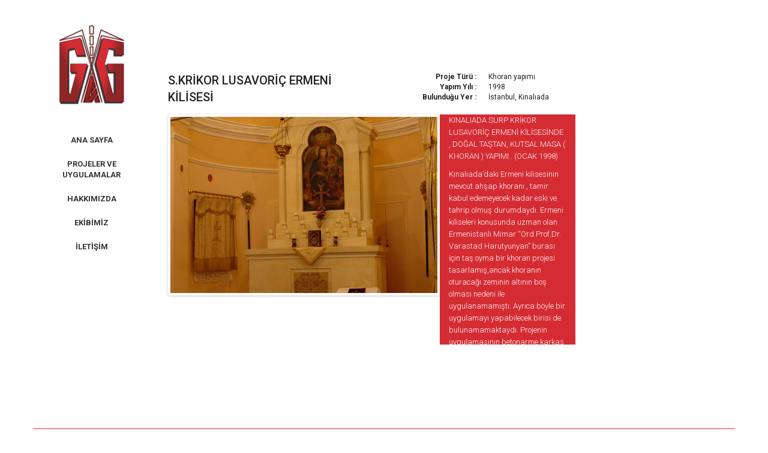

--- FILE ---
content_type: text/html; charset=UTF-8
request_url: http://gavrilof.net/proje/s-krikor-lusavoric-ermeni-kilisesi-2/
body_size: 17436
content:
<!DOCTYPE html>
<html lang="tr-TR">
    <head>
        <meta charset="UTF-8">
        <meta name="viewport" content="width=device-width, initial-scale=1">
        <link rel="profile" href="http://gmpg.org/xfn/11">
        <link rel="pingback" href="http://gavrilof.net/xmlrpc.php">
        <link rel="shortcut icon" href="http://gavrilof.net/wp-content/themes/gavrilof_wp/favicon.ico" />

        <!--- Bootstrap core CSS --->
        <link href="http://gavrilof.net/wp-content/themes/gavrilof_wp/assets/css/bootstrap.min.css" rel="stylesheet">

        <!--- FontAwesome Icons --->
        <link href="http://gavrilof.net/wp-content/themes/gavrilof_wp/assets/css/font-awesome/css/font-awesome.min.css" rel="stylesheet">

        <!--- Google Fonts --->
        <link href='http://fonts.googleapis.com/css?family=Roboto:500,100,300,700,400&subset=latin,latin-ext' rel='stylesheet' type='text/css'>
        
        <!-- Script For Home Page Sliding Data -->
        <script src="http://gavrilof.net/wp-content/themes/gavrilof_wp/assets/js/jquery-2.1.1.min.js" type="text/javascript"></script>
        
        <title>S.Krikor Lusavoriç Ermeni Kilisesi &#8211; Gavrilof &amp; Gavrilof Mimarlık</title>
<link rel='dns-prefetch' href='//s0.wp.com' />
<link rel='dns-prefetch' href='//secure.gravatar.com' />
<link rel='dns-prefetch' href='//s.w.org' />
<link rel="alternate" type="application/rss+xml" title="Gavrilof &amp; Gavrilof Mimarlık &raquo; beslemesi" href="http://gavrilof.net/feed/" />
<link rel="alternate" type="application/rss+xml" title="Gavrilof &amp; Gavrilof Mimarlık &raquo; yorum beslemesi" href="http://gavrilof.net/comments/feed/" />
<!-- This site uses the Google Analytics by MonsterInsights plugin v7.10.0 - Using Analytics tracking - https://www.monsterinsights.com/ -->
<script type="text/javascript" data-cfasync="false">
	var mi_version         = '7.10.0';
	var mi_track_user      = true;
	var mi_no_track_reason = '';
	
	var disableStr = 'ga-disable-UA-53693220-1';

	/* Function to detect opted out users */
	function __gaTrackerIsOptedOut() {
		return document.cookie.indexOf(disableStr + '=true') > -1;
	}

	/* Disable tracking if the opt-out cookie exists. */
	if ( __gaTrackerIsOptedOut() ) {
		window[disableStr] = true;
	}

	/* Opt-out function */
	function __gaTrackerOptout() {
	  document.cookie = disableStr + '=true; expires=Thu, 31 Dec 2099 23:59:59 UTC; path=/';
	  window[disableStr] = true;
	}
	
	if ( mi_track_user ) {
		(function(i,s,o,g,r,a,m){i['GoogleAnalyticsObject']=r;i[r]=i[r]||function(){
			(i[r].q=i[r].q||[]).push(arguments)},i[r].l=1*new Date();a=s.createElement(o),
			m=s.getElementsByTagName(o)[0];a.async=1;a.src=g;m.parentNode.insertBefore(a,m)
		})(window,document,'script','//www.google-analytics.com/analytics.js','__gaTracker');

		__gaTracker('create', 'UA-53693220-1', 'auto');
		__gaTracker('set', 'forceSSL', true);
		__gaTracker('set', 'anonymizeIp', true);
		__gaTracker('require', 'displayfeatures');
		__gaTracker('send','pageview');
	} else {
		console.log( "" );
		(function() {
			/* https://developers.google.com/analytics/devguides/collection/analyticsjs/ */
			var noopfn = function() {
				return null;
			};
			var noopnullfn = function() {
				return null;
			};
			var Tracker = function() {
				return null;
			};
			var p = Tracker.prototype;
			p.get = noopfn;
			p.set = noopfn;
			p.send = noopfn;
			var __gaTracker = function() {
				var len = arguments.length;
				if ( len === 0 ) {
					return;
				}
				var f = arguments[len-1];
				if ( typeof f !== 'object' || f === null || typeof f.hitCallback !== 'function' ) {
					console.log( 'Not running function __gaTracker(' + arguments[0] + " ....) because you are not being tracked. " + mi_no_track_reason );
					return;
				}
				try {
					f.hitCallback();
				} catch (ex) {

				}
			};
			__gaTracker.create = function() {
				return new Tracker();
			};
			__gaTracker.getByName = noopnullfn;
			__gaTracker.getAll = function() {
				return [];
			};
			__gaTracker.remove = noopfn;
			window['__gaTracker'] = __gaTracker;
					})();
		}
</script>
<!-- / Google Analytics by MonsterInsights -->
		<script type="text/javascript">
			window._wpemojiSettings = {"baseUrl":"https:\/\/s.w.org\/images\/core\/emoji\/2.2.1\/72x72\/","ext":".png","svgUrl":"https:\/\/s.w.org\/images\/core\/emoji\/2.2.1\/svg\/","svgExt":".svg","source":{"concatemoji":"http:\/\/gavrilof.net\/wp-includes\/js\/wp-emoji-release.min.js?ver=4.7.29"}};
			!function(t,a,e){var r,n,i,o=a.createElement("canvas"),l=o.getContext&&o.getContext("2d");function c(t){var e=a.createElement("script");e.src=t,e.defer=e.type="text/javascript",a.getElementsByTagName("head")[0].appendChild(e)}for(i=Array("flag","emoji4"),e.supports={everything:!0,everythingExceptFlag:!0},n=0;n<i.length;n++)e.supports[i[n]]=function(t){var e,a=String.fromCharCode;if(!l||!l.fillText)return!1;switch(l.clearRect(0,0,o.width,o.height),l.textBaseline="top",l.font="600 32px Arial",t){case"flag":return(l.fillText(a(55356,56826,55356,56819),0,0),o.toDataURL().length<3e3)?!1:(l.clearRect(0,0,o.width,o.height),l.fillText(a(55356,57331,65039,8205,55356,57096),0,0),e=o.toDataURL(),l.clearRect(0,0,o.width,o.height),l.fillText(a(55356,57331,55356,57096),0,0),e!==o.toDataURL());case"emoji4":return l.fillText(a(55357,56425,55356,57341,8205,55357,56507),0,0),e=o.toDataURL(),l.clearRect(0,0,o.width,o.height),l.fillText(a(55357,56425,55356,57341,55357,56507),0,0),e!==o.toDataURL()}return!1}(i[n]),e.supports.everything=e.supports.everything&&e.supports[i[n]],"flag"!==i[n]&&(e.supports.everythingExceptFlag=e.supports.everythingExceptFlag&&e.supports[i[n]]);e.supports.everythingExceptFlag=e.supports.everythingExceptFlag&&!e.supports.flag,e.DOMReady=!1,e.readyCallback=function(){e.DOMReady=!0},e.supports.everything||(r=function(){e.readyCallback()},a.addEventListener?(a.addEventListener("DOMContentLoaded",r,!1),t.addEventListener("load",r,!1)):(t.attachEvent("onload",r),a.attachEvent("onreadystatechange",function(){"complete"===a.readyState&&e.readyCallback()})),(r=e.source||{}).concatemoji?c(r.concatemoji):r.wpemoji&&r.twemoji&&(c(r.twemoji),c(r.wpemoji)))}(window,document,window._wpemojiSettings);
		</script>
		<style type="text/css">
img.wp-smiley,
img.emoji {
	display: inline !important;
	border: none !important;
	box-shadow: none !important;
	height: 1em !important;
	width: 1em !important;
	margin: 0 .07em !important;
	vertical-align: -0.1em !important;
	background: none !important;
	padding: 0 !important;
}
</style>
<link rel='stylesheet' id='dashicons-css'  href='http://gavrilof.net/wp-includes/css/dashicons.min.css?ver=4.7.29' type='text/css' media='all' />
<link rel='stylesheet' id='gavrilof_wp-style-css'  href='http://gavrilof.net/wp-content/themes/gavrilof_wp/style.css?ver=4.7.29' type='text/css' media='all' />
<link rel='stylesheet' id='jetpack-widget-social-icons-styles-css'  href='http://gavrilof.net/wp-content/plugins/jetpack/modules/widgets/social-icons/social-icons.css?ver=20170506' type='text/css' media='all' />
<link rel='stylesheet' id='mediaelement-css'  href='http://gavrilof.net/wp-includes/js/mediaelement/mediaelementplayer.min.css?ver=2.22.0' type='text/css' media='all' />
<link rel='stylesheet' id='wp-mediaelement-css'  href='http://gavrilof.net/wp-includes/js/mediaelement/wp-mediaelement.min.css?ver=4.7.29' type='text/css' media='all' />
<link rel='stylesheet' id='views-pagination-style-css'  href='http://gavrilof.net/wp-content/plugins/wp-views/embedded/res/css/wpv-pagination.css?ver=2.3.0' type='text/css' media='all' />
<style id='views-pagination-style-inline-css' type='text/css'>
.wpv-sort-list-dropdown.wpv-sort-list-dropdown-style-default > span.wpv-sort-list,.wpv-sort-list-dropdown.wpv-sort-list-dropdown-style-default .wpv-sort-list-item {border-color: #cdcdcd;}.wpv-sort-list-dropdown.wpv-sort-list-dropdown-style-default .wpv-sort-list-item a {color: #444;background-color: #fff;}.wpv-sort-list-dropdown.wpv-sort-list-dropdown-style-default a:hover,.wpv-sort-list-dropdown.wpv-sort-list-dropdown-style-default a:focus {color: #000;background-color: #eee;}.wpv-sort-list-dropdown.wpv-sort-list-dropdown-style-default .wpv-sort-list-item.wpv-sort-list-current a {color: #000;background-color: #eee;}.wpv-sort-list-dropdown.wpv-sort-list-dropdown-style-grey > span.wpv-sort-list,.wpv-sort-list-dropdown.wpv-sort-list-dropdown-style-grey .wpv-sort-list-item {border-color: #cdcdcd;}.wpv-sort-list-dropdown.wpv-sort-list-dropdown-style-grey .wpv-sort-list-item a {color: #444;background-color: #eeeeee;}.wpv-sort-list-dropdown.wpv-sort-list-dropdown-style-grey a:hover,.wpv-sort-list-dropdown.wpv-sort-list-dropdown-style-grey a:focus {color: #000;background-color: #e5e5e5;}.wpv-sort-list-dropdown.wpv-sort-list-dropdown-style-grey .wpv-sort-list-item.wpv-sort-list-current a {color: #000;background-color: #e5e5e5;}.wpv-sort-list-dropdown.wpv-sort-list-dropdown-style-blue > span.wpv-sort-list,.wpv-sort-list-dropdown.wpv-sort-list-dropdown-style-blue .wpv-sort-list-item {border-color: #0099cc;}.wpv-sort-list-dropdown.wpv-sort-list-dropdown-style-blue .wpv-sort-list-item a {color: #444;background-color: #cbddeb;}.wpv-sort-list-dropdown.wpv-sort-list-dropdown-style-blue a:hover,.wpv-sort-list-dropdown.wpv-sort-list-dropdown-style-blue a:focus {color: #000;background-color: #95bedd;}.wpv-sort-list-dropdown.wpv-sort-list-dropdown-style-blue .wpv-sort-list-item.wpv-sort-list-current a {color: #000;background-color: #95bedd;}
</style>
<link rel='stylesheet' id='jetpack_css-css'  href='http://gavrilof.net/wp-content/plugins/jetpack/css/jetpack.css?ver=6.5.4' type='text/css' media='all' />
<script type='text/javascript'>
/* <![CDATA[ */
var monsterinsights_frontend = {"js_events_tracking":"true","download_extensions":"doc,pdf,ppt,zip,xls,docx,pptx,xlsx","inbound_paths":"[]","home_url":"http:\/\/gavrilof.net","hash_tracking":"false"};
/* ]]> */
</script>
<script type='text/javascript' src='http://gavrilof.net/wp-content/plugins/google-analytics-for-wordpress/assets/js/frontend.min.js?ver=7.10.0'></script>
<script type='text/javascript' src='http://gavrilof.net/wp-includes/js/jquery/jquery.js?ver=1.12.4'></script>
<script type='text/javascript' src='http://gavrilof.net/wp-includes/js/jquery/jquery-migrate.min.js?ver=1.4.1'></script>
<link rel='https://api.w.org/' href='http://gavrilof.net/wp-json/' />
<link rel="EditURI" type="application/rsd+xml" title="RSD" href="http://gavrilof.net/xmlrpc.php?rsd" />
<link rel="wlwmanifest" type="application/wlwmanifest+xml" href="http://gavrilof.net/wp-includes/wlwmanifest.xml" /> 
<link rel='prev' title='Şirinoğlu&amp;Malhas Evi' href='http://gavrilof.net/proje/sirinoglumalhas-evi/' />
<link rel='next' title='Beti &amp; Sarkis Elbe Evi' href='http://gavrilof.net/proje/beti-sarkis-elbe-evi/' />
<meta name="generator" content="WordPress 4.7.29" />
<link rel="canonical" href="http://gavrilof.net/proje/s-krikor-lusavoric-ermeni-kilisesi-2/" />
<link rel="alternate" type="application/json+oembed" href="http://gavrilof.net/wp-json/oembed/1.0/embed?url=http%3A%2F%2Fgavrilof.net%2Fproje%2Fs-krikor-lusavoric-ermeni-kilisesi-2%2F" />
<link rel="alternate" type="text/xml+oembed" href="http://gavrilof.net/wp-json/oembed/1.0/embed?url=http%3A%2F%2Fgavrilof.net%2Fproje%2Fs-krikor-lusavoric-ermeni-kilisesi-2%2F&#038;format=xml" />

<link rel='dns-prefetch' href='//v0.wordpress.com'/>
<style type='text/css'>img#wpstats{display:none}</style>
<!-- Jetpack Open Graph Tags -->
<meta property="og:type" content="article" />
<meta property="og:title" content="S.Krikor Lusavoriç Ermeni Kilisesi" />
<meta property="og:url" content="http://gavrilof.net/proje/s-krikor-lusavoric-ermeni-kilisesi-2/" />
<meta property="og:description" content="KINALIADA SURP KRİKOR LUSAVORİÇ ERMENİ KİLİSESİNDE , DOĞAL TAŞTAN, KUTSAL MASA ( KHORAN ) YAPIMI . (OCAK 1998) Kınalıada’daki Ermeni kilisesinin mevcut ahşap khoranı , tamir kabul edemeyecek kadar …" />
<meta property="article:published_time" content="2015-02-19T16:11:02+00:00" />
<meta property="article:modified_time" content="2016-01-17T14:46:08+00:00" />
<meta property="og:site_name" content="Gavrilof &amp; Gavrilof Mimarlık" />
<meta property="og:image" content="http://gavrilof.net/wp-content/uploads/2015/02/oene-c--kan13.jpg" />
<meta property="og:image:width" content="311" />
<meta property="og:image:height" content="249" />
<meta property="og:locale" content="tr_TR" />
<meta name="twitter:text:title" content="S.Krikor Lusavoriç Ermeni Kilisesi" />
<meta name="twitter:image" content="http://gavrilof.net/wp-content/uploads/2015/02/oene-c--kan13.jpg?w=640" />
<meta name="twitter:card" content="summary_large_image" />

<!-- End Jetpack Open Graph Tags -->

        <!-- HTML5 shiv and Respond.js IE8 support of HTML5 elements and media queries -->
        <!--[if lt IE 9]>
            <script src="https://oss.maxcdn.com/html5shiv/3.7.2/html5shiv.min.js"></script>
            <script src="https://oss.maxcdn.com/respond/1.4.2/respond.min.js"></script>
        <![endif]-->
        </head>

        <body class="proje-template-default single single-proje postid-13496 views-template-proje-single-v">
        <div id="page" class="hfeed site">
            <a class="skip-link screen-reader-text" href="#content">Skip to content</a>

                <div class="container">
                    <div class="row">
                        <div class="col-md-2 col-sm-3" id="left-sidebar">
                            <div class="nav navbar-inverse " role="navigation" style="background-color: rgba(255, 255, 255, 0)" id="left-menu">
                                <nav class="main-menu">
                                   <div class="navbar-header">
                                      <div id="mobile-menu">
                                           <button type="button" class="navbar-toggle" data-toggle="collapse" data-target=".navbar-collapse" style="background: #d52c33;">
                                                <span class="sr-only">Toggle Navigation</span>
                                                <span class="icon-bar" style="background: #fff;"></span>
                                                <span class="icon-bar" style="background: #fff;"></span>
                                                <span class="icon-bar" style="background: #fff;"></span>
                                           </button>
                                       </div>
                                    </div><!-- navbar-header -->
                                    <div>
                                    <div id="logo" class="text-center">
                                        <a href="http://gavrilof.net"><img src="http://gavrilof.net/wp-content/themes/gavrilof_wp/assets/images/gavrilof-logo.png"  alt="Gavrilof"></a> 
                                    </div>

                                        <div class="navbar-collapse collapse text-center"><ul id="menu-ana-menu" class="nav nav-pills nav-stacked"><li id="menu-item-12988" class="menu-item menu-item-type-post_type menu-item-object-page menu-item-home menu-item-12988"><a href="http://gavrilof.net/">Ana Sayfa</a></li>
<li id="menu-item-12986" class="menu-item menu-item-type-post_type menu-item-object-page menu-item-12986"><a href="http://gavrilof.net/projeler-ve-uygulamalar/">Projeler ve Uygulamalar</a></li>
<li id="menu-item-12987" class="menu-item menu-item-type-post_type menu-item-object-page menu-item-12987"><a href="http://gavrilof.net/hakkimizda/">Hakkımızda</a></li>
<li id="menu-item-12985" class="menu-item menu-item-type-post_type menu-item-object-page menu-item-12985"><a href="http://gavrilof.net/ekibimiz/">Ekibimiz</a></li>
<li id="menu-item-12984" class="menu-item menu-item-type-post_type menu-item-object-page menu-item-12984"><a href="http://gavrilof.net/iletisim/">İletişim</a></li>
</ul></div>
                                    </div>
                                </nav>
                            </div>

</div>
	<div class="col-md-10 col-sm-9 main-section" id="single">
	
		<main class="site-main" role="main">

			
				
    <div class="col-sm-9">
               <div style="margin-top: 120px">
          <div class="col-sm-6 project-title" >S.Krikor Lusavoriç Ermeni Kilisesi</div>
        	<div class="col-sm-6 project-details">
            	<dl class="dl-horizontal">
                  <dt>Proje Türü :</dt>
                  <dd>Khoran yapımı </dd>
                	<dt>Yapım Yılı :</dt>
                    <dd>1998</dd>
                	<dt>Bulunduğu Yer :</dt>
                      <dd>İstanbul, Kınalıada</dd>
            	</dl>
        	</div>
        


        	<div class="col-sm-8 project-container">
							
                  	
                  		
							<form autocomplete="off" name="wpv-filter-13027-TCPID13496CPID13496" action="/proje/s-krikor-lusavoric-ermeni-kilisesi-2/?wpv_view_count=13027-TCPID13496CPID13496" method="get" class="wpv-filter-form js-wpv-filter-form js-wpv-filter-form-13027-TCPID13496CPID13496 js-wpv-form-full" data-viewnumber="13027-TCPID13496CPID13496" data-viewid="13027" data-viewhash="eyJuYW1lIjoiRmxleCBzbGlkZXIgLSBtYWluIHNsaWRlciJ9" data-viewwidgetid="0" data-orderby="" data-order="" data-orderbyas="" data-orderbysecond="" data-ordersecond="" data-parametric="{&quot;query&quot;:&quot;normal&quot;,&quot;id&quot;:&quot;13027&quot;,&quot;view_id&quot;:&quot;13027&quot;,&quot;widget_id&quot;:0,&quot;view_hash&quot;:&quot;13027-TCPID13496CPID13496&quot;,&quot;action&quot;:&quot;\/proje\/s-krikor-lusavoric-ermeni-kilisesi-2\/?wpv_view_count=13027-TCPID13496CPID13496&quot;,&quot;sort&quot;:{&quot;orderby&quot;:&quot;&quot;,&quot;order&quot;:&quot;&quot;,&quot;orderby_as&quot;:&quot;&quot;,&quot;orderby_second&quot;:&quot;&quot;,&quot;order_second&quot;:&quot;&quot;},&quot;orderby&quot;:&quot;&quot;,&quot;order&quot;:&quot;&quot;,&quot;orderby_as&quot;:&quot;&quot;,&quot;orderby_second&quot;:&quot;&quot;,&quot;order_second&quot;:&quot;&quot;,&quot;ajax_form&quot;:&quot;&quot;,&quot;ajax_results&quot;:&quot;&quot;,&quot;effect&quot;:&quot;fade&quot;,&quot;prebefore&quot;:&quot;&quot;,&quot;before&quot;:&quot;&quot;,&quot;after&quot;:&quot;&quot;,&quot;attributes&quot;:[],&quot;environment&quot;:{&quot;current_post_id&quot;:13496,&quot;parent_post_id&quot;:13496,&quot;parent_term_id&quot;:0,&quot;parent_user_id&quot;:0,&quot;archive&quot;:{&quot;type&quot;:&quot;&quot;,&quot;name&quot;:&quot;&quot;,&quot;data&quot;:[]}},&quot;loop&quot;:{&quot;type&quot;:&quot;&quot;,&quot;name&quot;:&quot;&quot;,&quot;data&quot;:[],&quot;id&quot;:0}}" data-attributes="[]" data-environment="{&quot;current_post_id&quot;:13496,&quot;parent_post_id&quot;:13496,&quot;parent_term_id&quot;:0,&quot;parent_user_id&quot;:0,&quot;archive&quot;:{&quot;type&quot;:&quot;&quot;,&quot;name&quot;:&quot;&quot;,&quot;data&quot;:[]}}"><input type="hidden" class="js-wpv-dps-filter-data js-wpv-filter-data-for-this-form" data-action="/proje/s-krikor-lusavoric-ermeni-kilisesi-2/?wpv_view_count=13027-TCPID13496CPID13496" data-page="1" data-ajax="disable" data-effect="fade" data-maxpages="4" data-ajaxprebefore="" data-ajaxbefore="" data-ajaxafter="" /><input class="wpv_view_count wpv_view_count-13027-TCPID13496CPID13496" type="hidden" name="wpv_view_count" value="13027-TCPID13496CPID13496" />

</form>
<div id="flex-slider1" class="flexslider-main flexslider">
<ul class="slides">
<div id="wpv-view-layout-13027-TCPID13496CPID13496" class="js-wpv-view-layout js-wpv-layout-responsive js-wpv-view-layout-13027-TCPID13496CPID13496 wpv-pagination js-wpv-layout-has-pagination wpv-pagination-preload-images js-wpv-layout-preload-images wpv-pagination-preload-pages js-wpv-layout-preload-pages" style="visibility:hidden;" data-viewnumber="13027-TCPID13496CPID13496" data-pagination="{&quot;id&quot;:&quot;13027&quot;,&quot;base_permalink&quot;:&quot;/proje/s-krikor-lusavoric-ermeni-kilisesi-2/?wpv_view_count=13027-TCPID13496CPID13496&amp;wpv_paged=WPV_PAGE_NUM&quot;,&quot;query&quot;:&quot;normal&quot;,&quot;type&quot;:&quot;rollover&quot;,&quot;effect&quot;:&quot;fade&quot;,&quot;duration&quot;:500,&quot;speed&quot;:5,&quot;pause_on_hover&quot;:&quot;disabled&quot;,&quot;stop_rollover&quot;:&quot;true&quot;,&quot;cache_pages&quot;:&quot;enabled&quot;,&quot;preload_images&quot;:&quot;enabled&quot;,&quot;preload_pages&quot;:&quot;enabled&quot;,&quot;preload_reach&quot;:&quot;1&quot;,&quot;spinner&quot;:&quot;builtin&quot;,&quot;spinner_image&quot;:&quot;&quot;,&quot;callback_next&quot;:&quot;&quot;,&quot;manage_history&quot;:&quot;enabled&quot;,&quot;has_controls_in_form&quot;:&quot;disabled&quot;,&quot;infinite_tolerance&quot;:0,&quot;max_pages&quot;:4,&quot;page&quot;:1,&quot;loop&quot;:{&quot;type&quot;:&quot;&quot;,&quot;name&quot;:&quot;&quot;,&quot;data&quot;:[],&quot;id&quot;:0}}" data-permalink="/proje/s-krikor-lusavoric-ermeni-kilisesi-2/?wpv_view_count=13027-TCPID13496CPID13496">



   
      <li>
  <img src="http://gavrilof.net/wp-content/uploads/2015/02/KinaliSGLKilise-wpcf_770x510.jpg" alt="slides 14142">
</li>
   




</div>
</ul> 
</div>
                  			<div id="flex-slider-carousel" class="flexslider flexslider-nav">
	<ul class="slides">
		<div id="wpv-view-layout-13026-TCPID13496CPID13496" class="js-wpv-view-layout js-wpv-layout-responsive js-wpv-view-layout-13026-TCPID13496CPID13496" data-viewnumber="13026-TCPID13496CPID13496" data-pagination="{&quot;id&quot;:&quot;13026&quot;,&quot;base_permalink&quot;:&quot;/proje/s-krikor-lusavoric-ermeni-kilisesi-2/?wpv_view_count=13026-TCPID13496CPID13496&amp;wpv_paged=WPV_PAGE_NUM&quot;,&quot;query&quot;:&quot;normal&quot;,&quot;type&quot;:&quot;disabled&quot;,&quot;effect&quot;:&quot;fade&quot;,&quot;duration&quot;:&quot;500&quot;,&quot;speed&quot;:5,&quot;pause_on_hover&quot;:&quot;disabled&quot;,&quot;stop_rollover&quot;:&quot;false&quot;,&quot;cache_pages&quot;:&quot;enabled&quot;,&quot;preload_images&quot;:&quot;enabled&quot;,&quot;preload_pages&quot;:&quot;enabled&quot;,&quot;preload_reach&quot;:&quot;1&quot;,&quot;spinner&quot;:&quot;builtin&quot;,&quot;spinner_image&quot;:&quot;http://ref.wp-types.com/slider-modules/wp-content/plugins/views-trunk/embedded/res/img/ajax-loader.gif&quot;,&quot;callback_next&quot;:&quot;&quot;,&quot;manage_history&quot;:&quot;enabled&quot;,&quot;has_controls_in_form&quot;:&quot;disabled&quot;,&quot;infinite_tolerance&quot;:&quot;0&quot;,&quot;max_pages&quot;:0,&quot;page&quot;:1,&quot;loop&quot;:{&quot;type&quot;:&quot;&quot;,&quot;name&quot;:&quot;&quot;,&quot;data&quot;:[],&quot;id&quot;:0}}" data-permalink="/proje/s-krikor-lusavoric-ermeni-kilisesi-2/?wpv_view_count=13026-TCPID13496CPID13496">



   
      <li style="margin: 4px 4px 4px 0;">
  <img src="http://gavrilof.net/wp-content/uploads/2015/02/KinaliSGLKilise-wpcf_120x80.jpg" alt='slides 14142'>
</li>
   
      <li style="margin: 4px 4px 4px 0;">
  <img src="http://gavrilof.net/wp-content/uploads/2015/02/KinaliSGLKilise1-wpcf_120x80.jpg" alt='slides 14139'>
</li>
   
      <li style="margin: 4px 4px 4px 0;">
  <img src="http://gavrilof.net/wp-content/uploads/2015/04/normal-foto17-wpcf_120x80.jpg" alt='slides 13991'>
</li>
   
      <li style="margin: 4px 4px 4px 0;">
  <img src="http://gavrilof.net/wp-content/uploads/2015/04/2normal-foto8-wpcf_120x80.jpg" alt='slides 13994'>
</li>
   



</div>
	</ul>
</div>
                		
      
      		</div>
        	<div class="col-sm-4 pre-scrollable project-desc">
          <p>KINALIADA SURP KRİKOR LUSAVORİÇ ERMENİ KİLİSESİNDE , DOĞAL TAŞTAN, KUTSAL MASA ( KHORAN ) YAPIMI . (OCAK 1998)</p>
<p>Kınalıada’daki Ermeni kilisesinin mevcut ahşap khoranı , tamir kabul edemeyecek kadar eski ve tahrip olmuş durumdaydı. Ermeni kiliseleri konusunda uzman olan Ermenistanlı Mimar “Ord.Prof.Dr. Varastad Harutyunyan” burası için taş oyma bir khoran projesi tasarlamış,ancak khoranın oturacağı zeminin altının boş olması nedeni ile uygulanamamıştı. Ayrıca böyle bir uygulamayı yapabilecek birisi de bulunamamaktaydı. Projenin uygulamasının betonarme karkas sistemiyle uygulanabilirliği olurunu, proje müellifi hocadan aldıktan sonra dış görünüşü ile aynı , yüklerini yan taşıyıcı duvarlara verecek şekilde statiği düzenlenmiş bir proje hazırlanıp uygulanmış ve taş kaplamaların tamamı da taş atölyesinde hazırlanarak yerine monte edilmiştir.</p>
        </div>
	</div>



    </div>
    <div class="col-sm-3"></div>
			
		</main><!-- #main -->
	</div><!-- #primary -->



<script type="text/html" id="tmpl-wp-playlist-current-item">
	<# if ( data.image ) { #>
	<img src="{{ data.thumb.src }}" alt="" />
	<# } #>
	<div class="wp-playlist-caption">
		<span class="wp-playlist-item-meta wp-playlist-item-title">&#8220;{{ data.title }}&#8221;</span>
		<# if ( data.meta.album ) { #><span class="wp-playlist-item-meta wp-playlist-item-album">{{ data.meta.album }}</span><# } #>
		<# if ( data.meta.artist ) { #><span class="wp-playlist-item-meta wp-playlist-item-artist">{{ data.meta.artist }}</span><# } #>
	</div>
</script>
<script type="text/html" id="tmpl-wp-playlist-item">
	<div class="wp-playlist-item">
		<a class="wp-playlist-caption" href="{{ data.src }}">
			{{ data.index ? ( data.index + '. ' ) : '' }}
			<# if ( data.caption ) { #>
				{{ data.caption }}
			<# } else { #>
				<span class="wp-playlist-item-title">&#8220;{{{ data.title }}}&#8221;</span>
				<# if ( data.artists && data.meta.artist ) { #>
				<span class="wp-playlist-item-artist"> &mdash; {{ data.meta.artist }}</span>
				<# } #>
			<# } #>
		</a>
		<# if ( data.meta.length_formatted ) { #>
		<div class="wp-playlist-item-length">{{ data.meta.length_formatted }}</div>
		<# } #>
	</div>
</script>

<style type="text/css" media="screen">
/* ----------------------------------------- */
/* View: Flex slider &#8211; main slider - start */
/* ----------------------------------------- */
/*
 * jQuery FlexSlider v2.0
 * http://www.woothemes.com/flexslider/
 *
 * Copyright 2012 WooThemes
 * Free to use under the GPLv2 license.
 * http://www.gnu.org/licenses/gpl-2.0.html
 *
 * Contributing author: Tyler Smith (@mbmufffin)
 */

 
/* Browser Resets */
.flex-container a:active,
.flexslider a:active,
.flex-container a:focus,
.flexslider a:focus  {outline: none;}
.slides,
.flex-control-nav,
.flex-direction-nav {margin: 0; padding: 0; list-style: none;} 

/* FlexSlider Necessary Styles
*********************************/ 
.flexslider {margin: 0; padding: 0;}
.flexslider .slides > li {display: none; -webkit-backface-visibility: hidden;} /* Hide the slides before the JS is loaded. Avoids image jumping */
.flexslider .slides img {width: 100%; display: block;}
.flex-pauseplay span {text-transform: capitalize;}

/* Clearfix for the .slides element */
.slides:after {content: "."; display: block; clear: both; visibility: hidden; line-height: 0; height: 0;} 
html[xmlns] .slides {display: block;} 
* html .slides {height: 1%;}

/* No JavaScript Fallback */
/* If you are not using another script, such as Modernizr, make sure you
 * include js that eliminates this class on page load */
.no-js .slides > li:first-child {display: block;}


/* FlexSlider Default Theme
*********************************/
.flexslider {margin: 0 0 60px; background: #fff; border: 4px solid #fff; position: relative; -webkit-border-radius: 4px; -moz-border-radius: 4px; -o-border-radius: 4px; border-radius: 4px; box-shadow: 0 1px 4px rgba(0,0,0,.2); -webkit-box-shadow: 0 1px 4px rgba(0,0,0,.2); -moz-box-shadow: 0 1px 4px rgba(0,0,0,.2); -o-box-shadow: 0 1px 4px rgba(0,0,0,.2); zoom: 1;}
.flex-viewport {max-height: 2000px; -webkit-transition: all 1s ease; -moz-transition: all 1s ease; transition: all 1s ease;}
.loading .flex-viewport {max-height: 300px;}
.flexslider .slides {zoom: 1;}

.carousel li {margin-right: 5px}


/* Direction Nav */
.flex-direction-nav {*height: 0;}
.flex-direction-nav a {width: 30px; height: 30px; margin: -20px 0 0; display: block; background: url('http://gavrilof.net/wp-content/uploads/201') no-repeat 0 0; position: absolute; top: 50%; z-index: 10; cursor: pointer; text-indent: -9999px; opacity: 0; -webkit-transition: all .3s ease;}
.flex-direction-nav .flex-next {background: url('http://gavrilof.net/wp-content/uploads/2015/04/arrow-red1.png') no-repeat 0 0; background-position: 100% 0; right: 5px; }
.flex-direction-nav .flex-prev {background: url('http://gavrilof.net/wp-content/uploads/2015/04/arrow-red.png') no-repeat 0 0; left: 5px;}
.flexslider:hover .flex-next {opacity: 0.8; right: 5px;}
.flexslider:hover .flex-prev {opacity: 0.8; left: 5px;}
.flexslider:hover .flex-next:hover, .flexslider:hover .flex-prev:hover {opacity: 1;}
.flex-direction-nav .flex-disabled {opacity: 0!important; filter:alpha(opacity=30); cursor: default;}

/* Control Nav */
.flex-control-nav {width: 100%; position: absolute; bottom: -40px; text-align: center;}
.flex-control-nav li {margin: 0 6px; display: inline-block; zoom: 1; *display: inline;}
.flex-control-paging li a {width: 11px; height: 11px; display: block; background: #666; background: rgba(0,0,0,0.5); cursor: pointer; text-indent: -9999px; -webkit-border-radius: 20px; -moz-border-radius: 20px; -o-border-radius: 20px; border-radius: 20px; box-shadow: inset 0 0 3px rgba(0,0,0,0.3);}
.flex-control-paging li a:hover { background: #333; background: rgba(0,0,0,0.7); }
.flex-control-paging li a.flex-active { background: #000; background: rgba(0,0,0,0.9); cursor: default; }

.flex-control-thumbs {margin: 5px 0 0; position: static; overflow: hidden;}
.flex-control-thumbs li {width: 25%; float: left; margin: 0;}
.flex-control-thumbs img {width: 100%; display: block; opacity: .7; cursor: pointer;}
.flex-control-thumbs img:hover {opacity: 1;}
.flex-control-thumbs .flex-active {opacity: 1; cursor: default;}

@media screen and (max-width: 860px) {
  .flex-direction-nav .flex-prev {opacity: 1; left: 0;}
  .flex-direction-nav .flex-next {opacity: 1; right: 0;}
}
/* ----------------------------------------- */
/* View: Flex slider &#8211; main slider - end */
/* ----------------------------------------- */
</style>
<!--[if IE 7]><style>
.wpv-pagination { *zoom: 1; }
</style><![endif]-->

<style type="text/css" media="screen">
/* ----------------------------------------- */
/* Content Template: Flex slider &#8211; main slider &#8211; single slide - start */
/* ----------------------------------------- */
/* FlexSlider slingle slide v1.0 */
.flexslider ul {
	margin: 0;
    padding: 0;
}
.flexslider ul li {
	list-style: none;
	margin: 0;
	padding: 0;
}
.flexslider-main {
	margin-bottom: 10px;
}  
.flexslider ul li img {
    border-radius: 0;
	box-shadow: none;
	max-width: 100%;
}
.flexslider-nav ul li {
	margin-right: 5px;
	cursor: pointer;
  	color:#000;
}
/* ----------------------------------------- */
/* Content Template: Flex slider &#8211; main slider &#8211; single slide - end */
/* ----------------------------------------- */
</style>
	<div style="display:none">
	</div>
<script type='text/javascript' src='https://s0.wp.com/wp-content/js/devicepx-jetpack.js?ver=202603'></script>
<script type='text/javascript' src='https://secure.gravatar.com/js/gprofiles.js?ver=2026Janaa'></script>
<script type='text/javascript'>
/* <![CDATA[ */
var WPGroHo = {"my_hash":""};
/* ]]> */
</script>
<script type='text/javascript' src='http://gavrilof.net/wp-content/plugins/jetpack/modules/wpgroho.js?ver=4.7.29'></script>
<script type='text/javascript' src='http://gavrilof.net/wp-content/themes/gavrilof_wp/js/navigation.js?ver=20120206'></script>
<script type='text/javascript' src='http://gavrilof.net/wp-content/themes/gavrilof_wp/js/skip-link-focus-fix.js?ver=20130115'></script>
<script type='text/javascript' src='http://gavrilof.net/wp-includes/js/jquery/ui/core.min.js?ver=1.11.4'></script>
<script type='text/javascript' src='http://gavrilof.net/wp-includes/js/jquery/ui/datepicker.min.js?ver=1.11.4'></script>
<script type='text/javascript'>
jQuery(document).ready(function(jQuery){jQuery.datepicker.setDefaults({"closeText":"Kapat","currentText":"Bug\u00fcn","monthNames":["Ocak","\u015eubat","Mart","Nisan","May\u0131s","Haziran","Temmuz","A\u011fustos","Eyl\u00fcl","Ekim","Kas\u0131m","Aral\u0131k"],"monthNamesShort":["Oca","\u015eub","Mar","Nis","May","Haz","Tem","A\u011fu","Eyl","Eki","Kas","Ara"],"nextText":"Sonraki","prevText":"\u00d6nceki","dayNames":["Pazar","Pazartesi","Sal\u0131","\u00c7ar\u015famba","Per\u015fembe","Cuma","Cumartesi"],"dayNamesShort":["Paz","Pts","Sal","\u00c7ar","Per","Cum","Cts"],"dayNamesMin":["P","P","S","\u00c7","P","C","C"],"dateFormat":"dd\/mm\/yy","firstDay":1,"isRTL":false});});
</script>
<script type='text/javascript'>
/* <![CDATA[ */
var mejsL10n = {"language":"tr-TR","strings":{"Close":"Kapat","Fullscreen":"Tam ekran","Turn off Fullscreen":"Tam ekran\u0131 kapat","Go Fullscreen":"Tam ekrana ge\u00e7","Download File":"Dosyay\u0131 indir","Download Video":"Videoyu indir","Play":"Oynat","Pause":"Durdur","Captions\/Subtitles":"Ba\u015fl\u0131klar\/altyaz\u0131lar","None":"None","Time Slider":"Zaman kayd\u0131rac\u0131","Skip back %1 seconds":"%1 saniye geri d\u00f6n","Video Player":"Video oynat\u0131c\u0131","Audio Player":"Ses oynat\u0131c\u0131","Volume Slider":"Ses  kayd\u0131rac\u0131","Mute Toggle":"Sesi kapat\/a\u00e7","Unmute":"Sesi geri a\u00e7","Mute":"Sessiz","Use Up\/Down Arrow keys to increase or decrease volume.":"Yukar\u0131\/a\u015fa\u011f\u0131 tu\u015flar\u0131 ile sesi art\u0131r\u0131n ya da azalt\u0131n.","Use Left\/Right Arrow keys to advance one second, Up\/Down arrows to advance ten seconds.":"Sol\/sa\u011f tu\u015falr\u0131 ile bir saniye, yukar\u0131\/a\u015fa\u011f\u0131 tu\u015flar\u0131 ile 10 saniye ilerletin."}};
var _wpmejsSettings = {"pluginPath":"\/wp-includes\/js\/mediaelement\/"};
var mejsL10n = {"language":"tr-TR","strings":{"Close":"Kapat","Fullscreen":"Tam ekran","Turn off Fullscreen":"Tam ekran\u0131 kapat","Go Fullscreen":"Tam ekrana ge\u00e7","Download File":"Dosyay\u0131 indir","Download Video":"Videoyu indir","Play":"Oynat","Pause":"Durdur","Captions\/Subtitles":"Ba\u015fl\u0131klar\/altyaz\u0131lar","None":"None","Time Slider":"Zaman kayd\u0131rac\u0131","Skip back %1 seconds":"%1 saniye geri d\u00f6n","Video Player":"Video oynat\u0131c\u0131","Audio Player":"Ses oynat\u0131c\u0131","Volume Slider":"Ses  kayd\u0131rac\u0131","Mute Toggle":"Sesi kapat\/a\u00e7","Unmute":"Sesi geri a\u00e7","Mute":"Sessiz","Use Up\/Down Arrow keys to increase or decrease volume.":"Yukar\u0131\/a\u015fa\u011f\u0131 tu\u015flar\u0131 ile sesi art\u0131r\u0131n ya da azalt\u0131n.","Use Left\/Right Arrow keys to advance one second, Up\/Down arrows to advance ten seconds.":"Sol\/sa\u011f tu\u015falr\u0131 ile bir saniye, yukar\u0131\/a\u015fa\u011f\u0131 tu\u015flar\u0131 ile 10 saniye ilerletin."}};
var _wpmejsSettings = {"pluginPath":"\/wp-includes\/js\/mediaelement\/"};
/* ]]> */
</script>
<script type='text/javascript' src='http://gavrilof.net/wp-includes/js/mediaelement/mediaelement-and-player.min.js?ver=2.22.0'></script>
<script type='text/javascript' src='http://gavrilof.net/wp-includes/js/mediaelement/wp-mediaelement.min.js?ver=4.7.29'></script>
<script type='text/javascript' src='http://gavrilof.net/wp-includes/js/underscore.min.js?ver=1.8.3'></script>
<script type='text/javascript'>
/* <![CDATA[ */
var _wpUtilSettings = {"ajax":{"url":"\/wp-admin\/admin-ajax.php"}};
var _wpUtilSettings = {"ajax":{"url":"\/wp-admin\/admin-ajax.php"}};
/* ]]> */
</script>
<script type='text/javascript' src='http://gavrilof.net/wp-includes/js/wp-util.min.js?ver=4.7.29'></script>
<script type='text/javascript' src='http://gavrilof.net/wp-includes/js/backbone.min.js?ver=1.2.3'></script>
<script type='text/javascript' src='http://gavrilof.net/wp-includes/js/mediaelement/wp-playlist.min.js?ver=4.7.29'></script>
<script type='text/javascript'>
/* <![CDATA[ */
var wpv_pagination_local = {"front_ajaxurl":"http:\/\/gavrilof.net\/wp-admin\/admin-ajax.php","calendar_image":"http:\/\/gavrilof.net\/wp-content\/plugins\/wp-views\/embedded\/res\/img\/calendar.gif","calendar_text":"Select date","datepicker_min_date":null,"datepicker_max_date":null,"resize_debounce_tolerance":"100","datepicker_style_url":"http:\/\/gavrilof.net\/wp-content\/plugins\/types\/library\/toolset\/toolset-common\/toolset-forms\/css\/wpt-jquery-ui\/jquery-ui-1.11.4.custom.css"};
/* ]]> */
</script>
<script type='text/javascript' src='http://gavrilof.net/wp-content/plugins/wp-views/embedded/res/js/wpv-pagination-embedded.js?ver=2.3.0'></script>
<script type='text/javascript' src='http://gavrilof.net/wp-includes/js/wp-embed.min.js?ver=4.7.29'></script>

<script type="text/javascript">
//-----------------------------------------
// View: Flex slider &#8211; main slider - start
//-----------------------------------------
/*
 * jQuery FlexSlider v2.1
 * Copyright 2012 WooThemes
 * Contributing Author: Tyler Smith
 */
 ;(function(d){d.flexslider=function(i,k){var a=d(i),c=d.extend({},d.flexslider.defaults,k),e=c.namespace,p="ontouchstart"in window||window.DocumentTouch&&document instanceof DocumentTouch,t=p?"touchend":"click",l="vertical"===c.direction,m=c.reverse,h=0<c.itemWidth,r="fade"===c.animation,s=""!==c.asNavFor,f={};d.data(i,"flexslider",a);f={init:function(){a.animating=!1;a.currentSlide=c.startAt;a.animatingTo=a.currentSlide;a.atEnd=0===a.currentSlide||a.currentSlide===a.last;a.containerSelector=c.selector.substr(0,
 c.selector.search(" "));a.slides=d(c.selector,a);a.container=d(a.containerSelector,a);a.count=a.slides.length;a.syncExists=0<d(c.sync).length;"slide"===c.animation&&(c.animation="swing");a.prop=l?"top":"marginLeft";a.args={};a.manualPause=!1;var b=a,g;if(g=!c.video)if(g=!r)if(g=c.useCSS)a:{g=document.createElement("div");var n=["perspectiveProperty","WebkitPerspective","MozPerspective","OPerspective","msPerspective"],e;for(e in n)if(void 0!==g.style[n[e]]){a.pfx=n[e].replace("Perspective","").toLowerCase();
 a.prop="-"+a.pfx+"-transform";g=!0;break a}g=!1}b.transitions=g;""!==c.controlsContainer&&(a.controlsContainer=0<d(c.controlsContainer).length&&d(c.controlsContainer));""!==c.manualControls&&(a.manualControls=0<d(c.manualControls).length&&d(c.manualControls));c.randomize&&(a.slides.sort(function(){return Math.round(Math.random())-0.5}),a.container.empty().append(a.slides));a.doMath();s&&f.asNav.setup();a.setup("init");c.controlNav&&f.controlNav.setup();c.directionNav&&f.directionNav.setup();c.keyboard&&
 (1===d(a.containerSelector).length||c.multipleKeyboard)&&d(document).bind("keyup",function(b){b=b.keyCode;if(!a.animating&&(39===b||37===b))b=39===b?a.getTarget("next"):37===b?a.getTarget("prev"):!1,a.flexAnimate(b,c.pauseOnAction)});c.mousewheel&&a.bind("mousewheel",function(b,g){b.preventDefault();var d=0>g?a.getTarget("next"):a.getTarget("prev");a.flexAnimate(d,c.pauseOnAction)});c.pausePlay&&f.pausePlay.setup();c.slideshow&&(c.pauseOnHover&&a.hover(function(){!a.manualPlay&&!a.manualPause&&a.pause()},
 function(){!a.manualPause&&!a.manualPlay&&a.play()}),0<c.initDelay?setTimeout(a.play,c.initDelay):a.play());p&&c.touch&&f.touch();(!r||r&&c.smoothHeight)&&d(window).bind("resize focus",f.resize);setTimeout(function(){c.start(a)},200)},asNav:{setup:function(){a.asNav=!0;a.animatingTo=Math.floor(a.currentSlide/a.move);a.currentItem=a.currentSlide;a.slides.removeClass(e+"active-slide").eq(a.currentItem).addClass(e+"active-slide");a.slides.click(function(b){b.preventDefault();var b=d(this),g=b.index();
 !d(c.asNavFor).data("flexslider").animating&&!b.hasClass("active")&&(a.direction=a.currentItem<g?"next":"prev",a.flexAnimate(g,c.pauseOnAction,!1,!0,!0))})}},controlNav:{setup:function(){a.manualControls?f.controlNav.setupManual():f.controlNav.setupPaging()},setupPaging:function(){var b=1,g;a.controlNavScaffold=d('<ol class="'+e+"control-nav "+e+("thumbnails"===c.controlNav?"control-thumbs":"control-paging")+'"></ol>');if(1<a.pagingCount)for(var n=0;n<a.pagingCount;n++)g="thumbnails"===c.controlNav?
 '<img src="'+a.slides.eq(n).attr("data-thumb")+'"/>':"<a>"+b+"</a>",a.controlNavScaffold.append("<li>"+g+"</li>"),b++;a.controlsContainer?d(a.controlsContainer).append(a.controlNavScaffold):a.append(a.controlNavScaffold);f.controlNav.set();f.controlNav.active();a.controlNavScaffold.delegate("a, img",t,function(b){b.preventDefault();var b=d(this),g=a.controlNav.index(b);b.hasClass(e+"active")||(a.direction=g>a.currentSlide?"next":"prev",a.flexAnimate(g,c.pauseOnAction))});p&&a.controlNavScaffold.delegate("a",
 "click touchstart",function(a){a.preventDefault()})},setupManual:function(){a.controlNav=a.manualControls;f.controlNav.active();a.controlNav.live(t,function(b){b.preventDefault();var b=d(this),g=a.controlNav.index(b);b.hasClass(e+"active")||(g>a.currentSlide?a.direction="next":a.direction="prev",a.flexAnimate(g,c.pauseOnAction))});p&&a.controlNav.live("click touchstart",function(a){a.preventDefault()})},set:function(){a.controlNav=d("."+e+"control-nav li "+("thumbnails"===c.controlNav?"img":"a"),
 a.controlsContainer?a.controlsContainer:a)},active:function(){a.controlNav.removeClass(e+"active").eq(a.animatingTo).addClass(e+"active")},update:function(b,c){1<a.pagingCount&&"add"===b?a.controlNavScaffold.append(d("<li><a>"+a.count+"</a></li>")):1===a.pagingCount?a.controlNavScaffold.find("li").remove():a.controlNav.eq(c).closest("li").remove();f.controlNav.set();1<a.pagingCount&&a.pagingCount!==a.controlNav.length?a.update(c,b):f.controlNav.active()}},directionNav:{setup:function(){var b=d('<ul class="'+
 e+'direction-nav"><li><a class="'+e+'prev" href="#">'+c.prevText+'</a></li><li><a class="'+e+'next" href="#">'+c.nextText+"</a></li></ul>");a.controlsContainer?(d(a.controlsContainer).append(b),a.directionNav=d("."+e+"direction-nav li a",a.controlsContainer)):(a.append(b),a.directionNav=d("."+e+"direction-nav li a",a));f.directionNav.update();a.directionNav.bind(t,function(b){b.preventDefault();b=d(this).hasClass(e+"next")?a.getTarget("next"):a.getTarget("prev");a.flexAnimate(b,c.pauseOnAction)});
 p&&a.directionNav.bind("click touchstart",function(a){a.preventDefault()})},update:function(){var b=e+"disabled";1===a.pagingCount?a.directionNav.addClass(b):c.animationLoop?a.directionNav.removeClass(b):0===a.animatingTo?a.directionNav.removeClass(b).filter("."+e+"prev").addClass(b):a.animatingTo===a.last?a.directionNav.removeClass(b).filter("."+e+"next").addClass(b):a.directionNav.removeClass(b)}},pausePlay:{setup:function(){var b=d('<div class="'+e+'pauseplay"><a></a></div>');a.controlsContainer?
 (a.controlsContainer.append(b),a.pausePlay=d("."+e+"pauseplay a",a.controlsContainer)):(a.append(b),a.pausePlay=d("."+e+"pauseplay a",a));f.pausePlay.update(c.slideshow?e+"pause":e+"play");a.pausePlay.bind(t,function(b){b.preventDefault();d(this).hasClass(e+"pause")?(a.manualPause=!0,a.manualPlay=!1,a.pause()):(a.manualPause=!1,a.manualPlay=!0,a.play())});p&&a.pausePlay.bind("click touchstart",function(a){a.preventDefault()})},update:function(b){"play"===b?a.pausePlay.removeClass(e+"pause").addClass(e+
 "play").text(c.playText):a.pausePlay.removeClass(e+"play").addClass(e+"pause").text(c.pauseText)}},touch:function(){function b(b){j=l?d-b.touches[0].pageY:d-b.touches[0].pageX;p=l?Math.abs(j)<Math.abs(b.touches[0].pageX-e):Math.abs(j)<Math.abs(b.touches[0].pageY-e);if(!p||500<Number(new Date)-k)b.preventDefault(),!r&&a.transitions&&(c.animationLoop||(j/=0===a.currentSlide&&0>j||a.currentSlide===a.last&&0<j?Math.abs(j)/q+2:1),a.setProps(f+j,"setTouch"))}function g(){i.removeEventListener("touchmove",
 b,!1);if(a.animatingTo===a.currentSlide&&!p&&null!==j){var h=m?-j:j,l=0<h?a.getTarget("next"):a.getTarget("prev");a.canAdvance(l)&&(550>Number(new Date)-k&&50<Math.abs(h)||Math.abs(h)>q/2)?a.flexAnimate(l,c.pauseOnAction):r||a.flexAnimate(a.currentSlide,c.pauseOnAction,!0)}i.removeEventListener("touchend",g,!1);f=j=e=d=null}var d,e,f,q,j,k,p=!1;i.addEventListener("touchstart",function(j){a.animating?j.preventDefault():1===j.touches.length&&(a.pause(),q=l?a.h:a.w,k=Number(new Date),f=h&&m&&a.animatingTo===
 a.last?0:h&&m?a.limit-(a.itemW+c.itemMargin)*a.move*a.animatingTo:h&&a.currentSlide===a.last?a.limit:h?(a.itemW+c.itemMargin)*a.move*a.currentSlide:m?(a.last-a.currentSlide+a.cloneOffset)*q:(a.currentSlide+a.cloneOffset)*q,d=l?j.touches[0].pageY:j.touches[0].pageX,e=l?j.touches[0].pageX:j.touches[0].pageY,i.addEventListener("touchmove",b,!1),i.addEventListener("touchend",g,!1))},!1)},resize:function(){!a.animating&&a.is(":visible")&&(h||a.doMath(),r?f.smoothHeight():h?(a.slides.width(a.computedW),
 a.update(a.pagingCount),a.setProps()):l?(a.viewport.height(a.h),a.setProps(a.h,"setTotal")):(c.smoothHeight&&f.smoothHeight(),a.newSlides.width(a.computedW),a.setProps(a.computedW,"setTotal")))},smoothHeight:function(b){if(!l||r){var c=r?a:a.viewport;b?c.animate({height:a.slides.eq(a.animatingTo).height()},b):c.height(a.slides.eq(a.animatingTo).height())}},sync:function(b){var g=d(c.sync).data("flexslider"),e=a.animatingTo;switch(b){case "animate":g.flexAnimate(e,c.pauseOnAction,!1,!0);break;case "play":!g.playing&&
 !g.asNav&&g.play();break;case "pause":g.pause()}}};a.flexAnimate=function(b,g,n,i,k){s&&1===a.pagingCount&&(a.direction=a.currentItem<b?"next":"prev");if(!a.animating&&(a.canAdvance(b,k)||n)&&a.is(":visible")){if(s&&i)if(n=d(c.asNavFor).data("flexslider"),a.atEnd=0===b||b===a.count-1,n.flexAnimate(b,!0,!1,!0,k),a.direction=a.currentItem<b?"next":"prev",n.direction=a.direction,Math.ceil((b+1)/a.visible)-1!==a.currentSlide&&0!==b)a.currentItem=b,a.slides.removeClass(e+"active-slide").eq(b).addClass(e+
 "active-slide"),b=Math.floor(b/a.visible);else return a.currentItem=b,a.slides.removeClass(e+"active-slide").eq(b).addClass(e+"active-slide"),!1;a.animating=!0;a.animatingTo=b;c.before(a);g&&a.pause();a.syncExists&&!k&&f.sync("animate");c.controlNav&&f.controlNav.active();h||a.slides.removeClass(e+"active-slide").eq(b).addClass(e+"active-slide");a.atEnd=0===b||b===a.last;c.directionNav&&f.directionNav.update();b===a.last&&(c.end(a),c.animationLoop||a.pause());if(r)p?(a.slides.eq(a.currentSlide).css({opacity:0,
 zIndex:1}),a.slides.eq(b).css({opacity:1,zIndex:2}),a.slides.unbind("webkitTransitionEnd transitionend"),a.slides.eq(a.currentSlide).bind("webkitTransitionEnd transitionend",function(){c.after(a)}),a.animating=!1,a.currentSlide=a.animatingTo):(a.slides.eq(a.currentSlide).fadeOut(c.animationSpeed,c.easing),a.slides.eq(b).fadeIn(c.animationSpeed,c.easing,a.wrapup));else{var q=l?a.slides.filter(":first").height():a.computedW;h?(b=c.itemWidth>a.w?2*c.itemMargin:c.itemMargin,b=(a.itemW+b)*a.move*a.animatingTo,
 b=b>a.limit&&1!==a.visible?a.limit:b):b=0===a.currentSlide&&b===a.count-1&&c.animationLoop&&"next"!==a.direction?m?(a.count+a.cloneOffset)*q:0:a.currentSlide===a.last&&0===b&&c.animationLoop&&"prev"!==a.direction?m?0:(a.count+1)*q:m?(a.count-1-b+a.cloneOffset)*q:(b+a.cloneOffset)*q;a.setProps(b,"",c.animationSpeed);if(a.transitions){if(!c.animationLoop||!a.atEnd)a.animating=!1,a.currentSlide=a.animatingTo;a.container.unbind("webkitTransitionEnd transitionend");a.container.bind("webkitTransitionEnd transitionend",
 function(){a.wrapup(q)})}else a.container.animate(a.args,c.animationSpeed,c.easing,function(){a.wrapup(q)})}c.smoothHeight&&f.smoothHeight(c.animationSpeed)}};a.wrapup=function(b){!r&&!h&&(0===a.currentSlide&&a.animatingTo===a.last&&c.animationLoop?a.setProps(b,"jumpEnd"):a.currentSlide===a.last&&(0===a.animatingTo&&c.animationLoop)&&a.setProps(b,"jumpStart"));a.animating=!1;a.currentSlide=a.animatingTo;c.after(a)};a.animateSlides=function(){a.animating||a.flexAnimate(a.getTarget("next"))};a.pause=
 function(){clearInterval(a.animatedSlides);a.playing=!1;c.pausePlay&&f.pausePlay.update("play");a.syncExists&&f.sync("pause")};a.play=function(){a.animatedSlides=setInterval(a.animateSlides,c.slideshowSpeed);a.playing=!0;c.pausePlay&&f.pausePlay.update("pause");a.syncExists&&f.sync("play")};a.canAdvance=function(b,g){var d=s?a.pagingCount-1:a.last;return g?!0:s&&a.currentItem===a.count-1&&0===b&&"prev"===a.direction?!0:s&&0===a.currentItem&&b===a.pagingCount-1&&"next"!==a.direction?!1:b===a.currentSlide&&
 !s?!1:c.animationLoop?!0:a.atEnd&&0===a.currentSlide&&b===d&&"next"!==a.direction?!1:a.atEnd&&a.currentSlide===d&&0===b&&"next"===a.direction?!1:!0};a.getTarget=function(b){a.direction=b;return"next"===b?a.currentSlide===a.last?0:a.currentSlide+1:0===a.currentSlide?a.last:a.currentSlide-1};a.setProps=function(b,g,d){var e,f=b?b:(a.itemW+c.itemMargin)*a.move*a.animatingTo;e=-1*function(){if(h)return"setTouch"===g?b:m&&a.animatingTo===a.last?0:m?a.limit-(a.itemW+c.itemMargin)*a.move*a.animatingTo:a.animatingTo===
 a.last?a.limit:f;switch(g){case "setTotal":return m?(a.count-1-a.currentSlide+a.cloneOffset)*b:(a.currentSlide+a.cloneOffset)*b;case "setTouch":return b;case "jumpEnd":return m?b:a.count*b;case "jumpStart":return m?a.count*b:b;default:return b}}()+"px";a.transitions&&(e=l?"translate3d(0,"+e+",0)":"translate3d("+e+",0,0)",d=void 0!==d?d/1E3+"s":"0s",a.container.css("-"+a.pfx+"-transition-duration",d));a.args[a.prop]=e;(a.transitions||void 0===d)&&a.container.css(a.args)};a.setup=function(b){if(r)a.slides.css({width:"100%",
 "float":"left",marginRight:"-100%",position:"relative"}),"init"===b&&(p?a.slides.css({opacity:0,display:"block",webkitTransition:"opacity "+c.animationSpeed/1E3+"s ease",zIndex:1}).eq(a.currentSlide).css({opacity:1,zIndex:2}):a.slides.eq(a.currentSlide).fadeIn(c.animationSpeed,c.easing)),c.smoothHeight&&f.smoothHeight();else{var g,n;"init"===b&&(a.viewport=d('<div class="'+e+'viewport"></div>').css({overflow:"hidden",position:"relative"}).appendTo(a).append(a.container),a.cloneCount=0,a.cloneOffset=
 0,m&&(n=d.makeArray(a.slides).reverse(),a.slides=d(n),a.container.empty().append(a.slides)));c.animationLoop&&!h&&(a.cloneCount=2,a.cloneOffset=1,"init"!==b&&a.container.find(".clone").remove(),a.container.append(a.slides.first().clone().addClass("clone")).prepend(a.slides.last().clone().addClass("clone")));a.newSlides=d(c.selector,a);g=m?a.count-1-a.currentSlide+a.cloneOffset:a.currentSlide+a.cloneOffset;l&&!h?(a.container.height(200*(a.count+a.cloneCount)+"%").css("position","absolute").width("100%"),
 setTimeout(function(){a.newSlides.css({display:"block"});a.doMath();a.viewport.height(a.h);a.setProps(g*a.h,"init")},"init"===b?100:0)):(a.container.width(200*(a.count+a.cloneCount)+"%"),a.setProps(g*a.computedW,"init"),setTimeout(function(){a.doMath();a.newSlides.css({width:a.computedW,"float":"left",display:"block"});c.smoothHeight&&f.smoothHeight()},"init"===b?100:0))}h||a.slides.removeClass(e+"active-slide").eq(a.currentSlide).addClass(e+"active-slide")};a.doMath=function(){var b=a.slides.first(),
 d=c.itemMargin,e=c.minItems,f=c.maxItems;a.w=a.width();a.h=b.height();a.boxPadding=b.outerWidth()-b.width();h?(a.itemT=c.itemWidth+d,a.minW=e?e*a.itemT:a.w,a.maxW=f?f*a.itemT:a.w,a.itemW=a.minW>a.w?(a.w-d*e)/e:a.maxW<a.w?(a.w-d*f)/f:c.itemWidth>a.w?a.w:c.itemWidth,a.visible=Math.floor(a.w/(a.itemW+d)),a.move=0<c.move&&c.move<a.visible?c.move:a.visible,a.pagingCount=Math.ceil((a.count-a.visible)/a.move+1),a.last=a.pagingCount-1,a.limit=1===a.pagingCount?0:c.itemWidth>a.w?(a.itemW+2*d)*a.count-a.w-
 d:(a.itemW+d)*a.count-a.w-d):(a.itemW=a.w,a.pagingCount=a.count,a.last=a.count-1);a.computedW=a.itemW-a.boxPadding};a.update=function(b,d){a.doMath();h||(b<a.currentSlide?a.currentSlide+=1:b<=a.currentSlide&&0!==b&&(a.currentSlide-=1),a.animatingTo=a.currentSlide);if(c.controlNav&&!a.manualControls)if("add"===d&&!h||a.pagingCount>a.controlNav.length)f.controlNav.update("add");else if("remove"===d&&!h||a.pagingCount<a.controlNav.length)h&&a.currentSlide>a.last&&(a.currentSlide-=1,a.animatingTo-=1),
 f.controlNav.update("remove",a.last);c.directionNav&&f.directionNav.update()};a.addSlide=function(b,e){var f=d(b);a.count+=1;a.last=a.count-1;l&&m?void 0!==e?a.slides.eq(a.count-e).after(f):a.container.prepend(f):void 0!==e?a.slides.eq(e).before(f):a.container.append(f);a.update(e,"add");a.slides=d(c.selector+":not(.clone)",a);a.setup();c.added(a)};a.removeSlide=function(b){var e=isNaN(b)?a.slides.index(d(b)):b;a.count-=1;a.last=a.count-1;isNaN(b)?d(b,a.slides).remove():l&&m?a.slides.eq(a.last).remove():
 a.slides.eq(b).remove();a.doMath();a.update(e,"remove");a.slides=d(c.selector+":not(.clone)",a);a.setup();c.removed(a)};f.init()};d.flexslider.defaults={namespace:"flex-",selector:".slides > li",animation:"fade",easing:"swing",direction:"horizontal",reverse:!1,animationLoop:!0,smoothHeight:!1,startAt:0,slideshow:!0,slideshowSpeed:7E3,animationSpeed:600,initDelay:0,randomize:!1,pauseOnAction:!0,pauseOnHover:!1,useCSS:!0,touch:!0,video:!1,controlNav:!0,directionNav:!0,prevText:"Previous",nextText:"Next",
 keyboard:!0,multipleKeyboard:!1,mousewheel:!1,pausePlay:!1,pauseText:"Pause",playText:"Play",controlsContainer:"",manualControls:"",sync:"",asNavFor:"",itemWidth:0,itemMargin:0,minItems:0,maxItems:0,move:0,start:function(){},before:function(){},after:function(){},end:function(){},added:function(){},removed:function(){}};d.fn.flexslider=function(i){void 0===i&&(i={});if("object"===typeof i)return this.each(function(){var a=d(this),c=a.find(i.selector?i.selector:".slides > li");1===c.length?(c.fadeIn(400),
 i.start&&i.start(a)):void 0==a.data("flexslider")&&new d.flexslider(this,i)});var k=d(this).data("flexslider");switch(i){case "play":k.play();break;case "pause":k.pause();break;case "next":k.flexAnimate(k.getTarget("next"),!0);break;case "prev":case "previous":k.flexAnimate(k.getTarget("prev"),!0);break;default:"number"===typeof i&&k.flexAnimate(i,!0)}}})(jQuery);
//-----------------------------------------
// View: Flex slider &#8211; main slider - end
//-----------------------------------------
</script>

<script type="text/javascript">
//-----------------------------------------
// Content Template: Flex slider &#8211; main slider &#8211; single slide - start
//-----------------------------------------
jQuery(window).load(function() {
  jQuery('#flex-slider-carousel').flexslider({
    animation: "slide",
    controlNav: false,
    animationLoop: false,
    slideshow: false,
    itemWidth: 120,
    itemMargin: 5,
    asNavFor: '#flex-slider'
  });
   
  jQuery('#flex-slider').flexslider({
    animation: "slide",
    controlNav: false,
    animationLoop: false,
    slideshow: false,
    sync: "#flex-slider-carousel"
  });
});
//-----------------------------------------
// Content Template: Flex slider &#8211; main slider &#8211; single slide - end
//-----------------------------------------
</script>
<script type='text/javascript' src='https://stats.wp.com/e-202603.js' async='async' defer='defer'></script>
<script type='text/javascript'>
	_stq = window._stq || [];
	_stq.push([ 'view', {v:'ext',j:'1:6.5.4',blog:'72705449',post:'13496',tz:'2',srv:'gavrilof.net'} ]);
	_stq.push([ 'clickTrackerInit', '72705449', '13496' ]);
</script>

</div>
        </div>
        <footer>
           <div class="container" id="footer" >
               <div>
               
               		<div class="col-sm-2 text-left">
                       <div class="address-details company"><p><strong>Gavrilof & Gavrilof Mimarlık</strong></p></div>
                    </div>
                    <div class="col-sm-10 text-right widget">
                       <div class="address-details"><p><strong>Adres:</strong> Çobanoğlu Sokak, No:19, Sivas Apt, Feriköy, Şişli – İstanbul <strong>Tel:</strong> +90 212 2336961 | <strong>E-posta:</strong> jan@gavrilof.net</p></div>
                    </div>
               </div>
            </div>
        </footer>
        
        <!-- Gavrilof Custom Script -->
        <script src="http://gavrilof.net/wp-content/themes/gavrilof_wp/assets/js/gavrilof-script.js" type="text/javascript"></script>
        
        <!-- Script For Project Page Table -->
        <script src="http://gavrilof.net/wp-content/themes/gavrilof_wp/assets/js/bootstrap.min.js"></script>
        <script src="http://gavrilof.net/wp-content/themes/gavrilof_wp/assets/js/bootstrap-table.min.js"></script>
        <!-- put your locale files after bootstrap-table.js -->
        <script src="http://gavrilof.net/wp-content/themes/gavrilof_wp/assets/js/bootstrap-table-tr-TR.min.js"></script>
        
        <script src="http://gavrilof.net/wp-content/themes/gavrilof_wp/assets/js/main.js"></script>
    </body>
</html>


<!-- Page generated by LiteSpeed Cache 3.6.4 on 2026-01-14 12:01:29 -->

--- FILE ---
content_type: text/css
request_url: http://gavrilof.net/wp-content/themes/gavrilof_wp/style.css?ver=4.7.29
body_size: 5669
content:
/*
Theme Name: Gavrilof 2.0
Author: Alex N. KILLIOGLU
Author URI: http://renovawebdesign.com
Description: A bootstrap WordPress Theme for Gavrilof Mimarlık
Version: 1.0.0
License: GNU General Public License v2 or later
License URI: http://www.gnu.org/licenses/gpl-2.0.html
Text Domain: gavrilof_wp
Tags:

This theme, like WordPress, is licensed under the GPL.
Use it to make something cool, have fun, and share what you've learned with others.

Gavrilof 2.0 is based on Underscores http://underscores.me/, (C) 2012-2015 Automattic, Inc.

Normalizing styles have been helped along thanks to the fine work of
Nicolas Gallagher and Jonathan Neal http://necolas.github.com/normalize.css/
*/

/*--------------------------------------------------------------
>>> TABLE OF CONTENTS:
----------------------------------------------------------------
1.0 Normalize
2.0 Typography
3.0 Elements
4.0 Forms
5.0 Navigation
	5.1 Links
	5.2 Menus
6.0 Accessibility
7.0 Alignments
8.0 Clearings
9.0 Widgets
10.0 Content
	10.1 Posts and pages
	10.2 Asides
	10.3 Comments
11.0 Infinite scroll
12.0 Media
	12.1 Captions
	12.2 Galleries
--------------------------------------------------------------*/

/*--------------------------------------------------------------
1.0 Normalize
--------------------------------------------------------------*/

body {
    -webkit-font-smoothing: antialiased;
    text-rendering: optimizeLegibility;
    font-family: 'Roboto', sans-serif;
    font-size: 16px;
    color: #222222;
}


/*--------------------------------------------------------------
2.0 Typography
--------------------------------------------------------------*/
h1,h2,h3,h4,h5,h6 {
    -webkit-font-smoothing: antialiased;
    text-rendering: optimizeLegibility;
    font-weight: bold;
}

h1 {
    font-size: 20px;
    line-height: 24px;
    font-weight: bold;
    text-transform: uppercase;
    margin-bottom: 0;
}

p {
    font-size: 16px;
    line-height: 24px;
    font-weight: 300;
}

/* ====== Global ====== */




/*--------------------------------------------------------------
3.0 Elements
--------------------------------------------------------------*/

/*--------------------------------------------------------------
4.0 Forms
--------------------------------------------------------------*/

/*--------------------------------------------------------------
5.0 Navigation
--------------------------------------------------------------*/
/*--------------------------------------------------------------
5.1 Links
--------------------------------------------------------------*/
a {
    color: #333333;
    text-decoration: none;
}

a:hover {
    color: #d52c33;
    text-decoration: none;
}

/*--------------------------------------------------------------
5.2 Menus
--------------------------------------------------------------*/
.navbar-nav > li.current_page_item a,
.navbar-nav > li.current_page_parrent a {
    color: #fff
}

/* Small menu. */
.menu-toggle {
	display: none;
}

@media screen and (max-width: 600px) {
	.menu-toggle,
	.main-navigation.toggled .nav-menu {
		display: block;
	}

	.main-navigation ul {
		display: none;
	}
}

.site-main .comment-navigation,
.site-main .posts-navigation,
.site-main .post-navigation {
	margin: 0 0 1.5em;
	overflow: hidden;
}

.comment-navigation .nav-previous,
.posts-navigation .nav-previous,
.post-navigation .nav-previous {
	float: left;
	width: 50%;
}

.comment-navigation .nav-next,
.posts-navigation .nav-next,
.post-navigation .nav-next {
	float: right;
	text-align: right;
	width: 50%;
} 

/*--------------------------------------------------------------
6.0 Accessibility
--------------------------------------------------------------*/
/* Text meant only for screen readers. */
.screen-reader-text {
	clip: rect(1px, 1px, 1px, 1px);
	position: absolute !important;
	height: 1px;
	width: 1px;
	overflow: hidden;
}

.screen-reader-text:hover,
.screen-reader-text:active,
.screen-reader-text:focus {
	background-color: #f1f1f1;
	border-radius: 3px;
	box-shadow: 0 0 2px 2px rgba(0, 0, 0, 0.6);
	clip: auto !important;
	color: #21759b;
	display: block;
	font-size: 14px;
	font-size: 0.875rem;
	font-weight: bold;
	height: auto;
	left: 5px;
	line-height: normal;
	padding: 15px 23px 14px;
	text-decoration: none;
	top: 5px;
	width: auto;
	z-index: 100000; /* Above WP toolbar. */
}

/*--------------------------------------------------------------
7.0 Alignments
--------------------------------------------------------------*/
.alignleft {
	display: inline;
	float: left;
	margin-right: 1.5em;
}

.alignright {
	display: inline;
	float: right;
	margin-left: 1.5em;
}

.aligncenter {
	clear: both;
	display: block;
	margin-left: auto;
	margin-right: auto;
}

/*--------------------------------------------------------------
8.0 Clearings
--------------------------------------------------------------*/
.clear:before,
.clear:after,
.entry-content:before,
.entry-content:after,
.comment-content:before,
.comment-content:after,
.site-header:before,
.site-header:after,
.site-content:before,
.site-content:after,
.site-footer:before,
.site-footer:after {
	content: "";
	display: table;
}

.clear:after,
.entry-content:after,
.comment-content:after,
.site-header:after,
.site-content:after,
.site-footer:after {
	clear: both;
}

/*--------------------------------------------------------------
9.0 Widgets
--------------------------------------------------------------*/
.widget {
	margin: 0 0 1.5em;
}

/* Make sure select elements fit in widgets. */
.widget select {
	max-width: 100%;
}

/* Search widget. */
.widget_search .search-submit {
	display: none;
}

/*--------------------------------------------------------------
10.0 Content
--------------------------------------------------------------*/
/*--------------------------------------------------------------
10.1 Posts and pages
--------------------------------------------------------------*/
.sticky {
	display: block;
}

.hentry {
	margin: 0 0 1.5em;
}

.byline,
.updated:not(.published) {
	display: none;
}

.single .byline,
.group-blog .byline {
	display: inline;
}

.page-content,
.entry-content,
.entry-summary {
	margin: 1.5em 0 0;
}

.page-links {
	clear: both;
	margin: 0 0 1.5em;
}

/*--------------------------------------------------------------
10.2 Asides
--------------------------------------------------------------*/
.blog .format-aside .entry-title,
.archive .format-aside .entry-title {
	display: none;
}

/*--------------------------------------------------------------
10.3 Comments
--------------------------------------------------------------*/
.comment-content a {
	word-wrap: break-word;
}

.bypostauthor {
	display: block;
}

/*--------------------------------------------------------------
11.0 Infinite scroll
--------------------------------------------------------------*/
/* Globally hidden elements when Infinite Scroll is supported and in use. */
.infinite-scroll .posts-navigation, /* Older / Newer Posts Navigation (always hidden) */
.infinite-scroll.neverending .site-footer { /* Theme Footer (when set to scrolling) */
	display: none;
}

/* When Infinite Scroll has reached its end we need to re-display elements that were hidden (via .neverending) before. */
.infinity-end.neverending .site-footer {
	display: block;
}

/*--------------------------------------------------------------
12.0 Media
--------------------------------------------------------------*/
.page-content .wp-smiley,
.entry-content .wp-smiley,
.comment-content .wp-smiley {
	border: none;
	margin-bottom: 0;
	margin-top: 0;
	padding: 0;
}

/* Make sure embeds and iframes fit their containers. */
embed,
iframe,
object {
	max-width: 100%;
}

/*--------------------------------------------------------------
12.1 Captions
--------------------------------------------------------------*/
.wp-caption {
	margin-bottom: 1.5em;
	max-width: 100%;
}

.wp-caption img[class*="wp-image-"] {
	display: block;
	margin: 0 auto;
}

.wp-caption-text {
	text-align: center;
}

.wp-caption .wp-caption-text {
	margin: 0.8075em 0;
}

/*--------------------------------------------------------------
12.2 Galleries
--------------------------------------------------------------*/
.gallery {
	margin-bottom: 1.5em;
}

.gallery-item {
	display: inline-block;
	text-align: center;
	vertical-align: top;
	width: 100%;
}

.gallery-columns-2 .gallery-item {
	max-width: 50%;
}

.gallery-columns-3 .gallery-item {
	max-width: 33.33%;
}

.gallery-columns-4 .gallery-item {
	max-width: 25%;
}

.gallery-columns-5 .gallery-item {
	max-width: 20%;
}

.gallery-columns-6 .gallery-item {
	max-width: 16.66%;
}

.gallery-columns-7 .gallery-item {
	max-width: 14.28%;
}

.gallery-columns-8 .gallery-item {
	max-width: 12.5%;
}

.gallery-columns-9 .gallery-item {
	max-width: 11.11%;
}

.gallery-caption {
	display: block;
}

/*--------------------------------------------------------------
13.0 Gavrilof Custom CSS
--------------------------------------------------------------*/

/*====== Left Sidebar ======*/

#left-sidebar {
    border-right: 0px solid #d52c33;
    min-width: 100px;
}

#logo {
    padding-bottom: 40px;
}

/*====== Main Menu ======*/

.nav-pills > li > a {
    font-size: 13px;
    font-weight: bold;
    text-transform: uppercase;
    color: #333333;
}
.nav-pills > li + li {
  margin-left: 0px;
}
.nav-pills > li.active > a,
.nav-pills > li.active > a:hover,
.nav-pills > li.active > a:focus {
  color: #d52c33;
  background: none;
}

.nav-pills > .active > a > .badge {
  color: #333333;
  background: none;
}

.nav > li > a:hover,
.nav > li > a:focus {
    background: none;
    color: #d52c33;
}

.navbar-collapse {
    padding-left: 0px;
    padding-right: 0px;
}

.navbar {
    background: #fff;
    border: 1px solid #fff;
}

/*====== Content ======*/

#main {
    margin-top: 150px;
    padding-bottom: 80px;
    border-left: 1px solid #d52c33;
    min-height: 600px;
}

#main h1 {
    margin-bottom: 20px;
}

#left-sidebar{
    padding-top: 40px;
    
}

/*====== Projeler ======*/

/*
.project-list                                                   
{   display:block; 
    width:100%; }
*/

.project-list {
    padding: 0;
    margin: 0;
}

.project-table {
    font-size: 12px;
    line-height: 1.2;
}

.project-list li {   
    width:33%; 
    height:250px; 
    display:inline-block; 
    float:left; 
    position:relative; 
    overflow:hidden; 
    cursor:pointer; 
    background-color:#000000; 
}

.project-list li .image {
    background-position:center center; 
    background-repeat:no-repeat; 
    position:absolute; 
    width:500px; 
    height:500px; 
    top:-121px; 
    left:-100px; 
    opacity:0.5; 
    z-index:10;
    border-bottom: 1px solid #d52c33;
}

.project-list li a {
    color: #fff;
    text-decoration: none;
}

.project-list li a:hover {
    color: #ebebeb;
}

.project-list li .content { 
    width:100%; 
    padding:10px; 
    box-sizing:border-box; 
    height:72px; 
    background-color:rgba(213, 44, 51, 0.7); 
    bottom:-70px; 
    left:0; 
    z-index:11; 
    position:absolute; 
}

.project-list li .content h1 { 
    font-size:14px; 
    font-family:'Roboto', sans-serif;;
    font-weight:700; 
    color:#ffffff; 
    display:block; 
    margin: 0px; !important;
    padding: 0;
    
}

.project-list li .content .category { 
    display:block; 
    font-size:12px; 
    color:#eeeeee; 
}

.project-list li .content .category { 
    display:block; 
    font-size:12px; 
    color:#eee; 
}

.project-list li .content .category a { 
    display:block; 
    font-size:12px; 
    color:#eee; 
}

.project-list li .content .category a:hover {
    color: #bdbdbd;
}

.project-list li .content .year { 
    display:block; 
    font-size:10px; 
    color:#dddddd; 
    font-style:italic; 
}

.project-list li .content .year a { 
    display:block; 
    font-size:10px; 
    color:#eee; 
    font-style:italic;
}

.project-list li .content .year a:hover {
    color: #bdbdbd;
}

.project-image img {
    width: 100%;
    height: 100%;
}



/*====== Footer ======*/

#footer {
    border-top: 1px solid #d52c33;
    margin-top: 20px;
    padding: 20px;
}

.address-details > p {
    font-size: 13px;
    line-height: 21px;
    color: #222222;
}

.address-details > p > strong {
    font-weight: normal;
}

/*====== Team ======*/


.team-member {
    border-bottom: 1px solid #d52c33;
    margin-bottom: 50px;
}

.team-bio > p {
    font-size: 13px;
    line-height: 21px;
    color: #222222;
    font-weight: normal;

}

.team-details > h2 {
    font-size: 28px;
    line-height: 32px;
    font-weight: normal;
}

.team-details > h3 {
    font-size: 20px;
    line-height: 24px;
    font-weight: lighter;
    margin-top: -10px;
}

/*====== Projeler Filtre ======*/

.filter {
    margin: 20px 0 10px; 
}

.filter > li {
    display: inline;
    list-style: none;
}

.filter-title {
    font-weight: 500;
    color: #d52c33;
}


.categorychecklist {
    list-style: none;
    padding-left: 10px;
}

.categorychecklist > li > label{ 
    font-size: 12px;
    font-weight: 300 !important;

}

.yil-list {
    -moz-column-count: 2;
    -moz-column-gap: 0.8em;
    -webkit-column-count: 2;
    -webkit-column-gap: 0.8em;
     column-count: 2;
     column-gap: 0.8em;
}

.fixed-table-loading {
    display: none;
}

.fixed-table-container {
    padding-top: 40px;
}


/*====== Flex Slider ======*/


#flex-slider, #flex-slider-carousel {
    border: 0;
    margin: 0;
    padding: 0;
    box-shadow: none;
}

/*====== Proje Single ======*/


.project-container {
    padding: 0;
}

.project-desc {
    background: #d52c33;
    color: #fff;
    margin-bottom: 120px;
}

.project-details {
    font-size:12px;
}

.project-title {
    font-size: 20px;
    line-height: 28px;
    font-weight: normal;
    font-weight: 500;
    text-transform: uppercase;
    padding-left: 0px;
}

.project-desc h2 {
    font-size: 18px;
    line-height: 24px;
    font-weight: normal;
    font-weight: 500;
}

.project-desc p {
    font-size: 13px;
    line-height: 20px;
    font-weight: 300;
}

.pre-scrollable {
    height: 384px;
    max-height: 384px;
}​




/*---- Over-riding Gravity Forms out-of-the-box styles with Bootstrap styles and personal preferences ----*/


.gform_wrapper ul, .gform_body ul {
  padding-left: 0;
  list-style: none; }
 
.gform_wrapper li {
  margin-bottom: 15px; }
 
.gform_wrapper form {
  margin-bottom: 0; }
 
.gform_wrapper .gfield_required {
  padding-left: 1px;
  color: #b94a48; }
 
.ginput_container input, .ginput_container select, .ginput_container textarea {
  display: block;
  width: 100%;
  height: 34px;
  padding: 6px 12px;
  font-size: 14px;
  line-height: 1.428571429;
  color: #555;
  vertical-align: middle;
  background-color: #fff;
  border: 1px solid #ccc;
  border-radius: 4px;
  -webkit-box-shadow: inset 0 1px 1px rgba(0, 0, 0, 0.075);
  box-shadow: inset 0 1px 1px rgba(0, 0, 0, 0.075);
  -webkit-transition: border-color ease-in-out .15s, box-shadow ease-in-out .15s;
  transition: border-color ease-in-out .15s, box-shadow ease-in-out .15s; }
 
.ginput_container input:-moz-placeholder, .ginput_container select:-moz-placeholder, .ginput_container textarea:-moz-placeholder {
  color: #999; }
 
.ginput_container input::-moz-placeholder, .ginput_container select::-moz-placeholder, .ginput_container textarea::-moz-placeholder {
  color: #999; }
 
.ginput_container input:-ms-input-placeholder, .ginput_container select:-ms-input-placeholder, .ginput_container textarea:-ms-input-placeholder {
  color: #999; }
 
.ginput_container input::-webkit-input-placeholder, .ginput_container select::-webkit-input-placeholder, .ginput_container textarea::-webkit-input-placeholder {
  color: #999; }
 
.ginput_container input:focus, .ginput_container select:focus, .ginput_container textarea:focus {
  border-color: #66afe9;
  outline: 0;
  -webkit-box-shadow: inset 0 1px 1px rgba(0, 0, 0, .075), 0 0 8px rgba(102, 175, 233, 0.6);
  box-shadow: inset 0 1px 1px rgba(0, 0, 0, .075), 0 0 8px rgba(102, 175, 233, 0.6); }
 
.ginput_container input[disabled], .ginput_container select[disabled], .ginput_container textarea[disabled], .ginput_container input[readonly], .ginput_container select[readonly], .ginput_container textarea[readonly], fieldset[disabled] .ginput_container input, fieldset[disabled] .ginput_container select, fieldset[disabled] .ginput_container textarea {
  cursor: not-allowed;
  background-color: #eee; }
 
textarea.ginput_container input, textarea.ginput_container select, textarea.ginput_container textarea {
  height: auto; }
 
.ginput_container textarea {
  height: auto; }
 
.gform_button {
  display: inline-block;
  padding: 6px 12px;
  margin-bottom: 0;
  font-size: 14px;
  font-weight: normal;
  line-height: 1.428571429;
  text-align: center;
  vertical-align: middle;
  cursor: pointer;
  border: 1px solid transparent;
  border-radius: 4px;
  white-space: nowrap;
  -webkit-user-select: none;
  -moz-user-select: none;
  -ms-user-select: none;
  -o-user-select: none;
  user-select: none;
  color: #fff;
  background-color: #428bca;
  border-color: #357ebd; }
 
.gform_button:focus {
  outline: thin dotted #333;
  outline: 5px auto -webkit-focus-ring-color;
  outline-offset: -2px; }
 
.gform_button:hover, .gform_button:focus {
  color: #333;
  text-decoration: none; }
 
.gform_button:active, .gform_button.active {
  outline: 0;
  background-image: none;
  -webkit-box-shadow: inset 0 3px 5px rgba(0, 0, 0, 0.125);
  box-shadow: inset 0 3px 5px rgba(0, 0, 0, 0.125); }
 
.gform_button.disabled, .gform_button[disabled], fieldset[disabled] .gform_button {
  cursor: not-allowed;
  pointer-events: none;
  opacity: .65;
  filter: alpha(opacity=65);
  -webkit-box-shadow: none;
  box-shadow: none; }
 
.gform_button:hover, .gform_button:focus, .gform_button:active, .gform_button.active, .open .dropdown-toggle.gform_button {
  color: #fff;
  background-color: #3276b1;
  border-color: #285e8e; }
 
.gform_button:active, .gform_button.active, .open .dropdown-toggle.gform_button {
  background-image: none; }
 
.gform_button.disabled, .gform_button[disabled], fieldset[disabled] .gform_button, .gform_button.disabled:hover, .gform_button[disabled]:hover, fieldset[disabled] .gform_button:hover, .gform_button.disabled:focus, .gform_button[disabled]:focus, fieldset[disabled] .gform_button:focus, .gform_button.disabled:active, .gform_button[disabled]:active, fieldset[disabled] .gform_button:active, .gform_button.disabled.active, .gform_button[disabled].active, fieldset[disabled] .gform_button.active {
  background-color: #428bca;
  border-color: #357ebd; }
 
.gform_wrapper .gfield_error .gfield_label {
  color: #b94a48; }
 
.gform_wrapper .gfield_error input, .gform_wrapper .gfield_error select, .gform_wrapper .gfield_error textarea {
  border-color: #eed3d7;
  background-color: #f2dede;
  color: #b94a48; }
 
.gform_wrapper .gfield_error input:focus, .gform_wrapper .gfield_error select:focus, .gform_wrapper .gfield_error textarea:focus {
  border-color: #b94a48;
  outline: 0;
  -webkit-box-shadow: inset 0 1px 1px rgba(0, 0, 0, .075), 0 0 8px rgba(185, 74, 72, 0.6);
  box-shadow: inset 0 1px 1px rgba(0, 0, 0, .075), 0 0 8px rgba(185, 74, 72, 0.6); }
 
.validation_error {
  padding: 15px;
  margin-bottom: 20px;
  border: 1px solid transparent;
  border-radius: 4px;
  background-color: #f2dede;
  border-color: #eed3d7;
  color: #b94a48; }
 
.validation_error h4 {
  margin-top: 0;
  color: inherit; }
 
.validation_error .alert-link {
  font-weight: bold; }
 
.validation_error>p, .validation_error>ul {
  margin-bottom: 0; }
 
.validation_error>p+p {
  margin-top: 5px; }
 
.validation_error hr {
  border-top-color: #e6c1c7; }
 
.validation_error .alert-link {
  color: #953b39; }
 
#gforms_confirmation_message {
  padding: 15px;
  margin-bottom: 20px;
  border: 1px solid transparent;
  border-radius: 4px; }
 
#gforms_confirmation_message h4 {
  margin-top: 0;
  color: inherit; }
 
#gforms_confirmation_message .alert-link {
  font-weight: bold; }
 
#gforms_confirmation_message>p, #gforms_confirmation_message>ul {
  margin-bottom: 0; }
 
#gforms_confirmation_message>p+p {
  margin-top: 5px; }
 
.gallery-row {
  padding: 15px 0; }
 
.aligncenter {
  display: block;
  margin: 0 auto; }
 
.alignleft {
  float: left; }
 
.alignright {
  float: right; }
 
figure.alignnone {
  margin-left: 0;
  margin-right: 0; }


/* ====== @media queries ======  */

@media screen and (max-width : 992px ) {
    
    .project-list li {   
    width:50%; 
    height:250px;  
    }
        
}

@media screen and (max-width : 768px ) {
    
    #main {
        margin-top: 10px;
    }
    
    .filter {
        display: none;
    }
    
    .project-list li .content { 
        bottom:0px; 
    }

    #logo img { 
        height: 100px;
    }     
}

@media all and (max-width: 652px) and (min-width: 358px) {

    .project-list li {   
    width:50%; 
    height:200px;  
    }    
    

}

@media screen and (max-width : 425px ) {
    
    .project-list li {   
    width:100%; 
    height:200px;  
    }
    
    .fixed-table-container {
    padding-top: 80px;
    }
        
}




--- FILE ---
content_type: text/javascript
request_url: http://gavrilof.net/wp-content/themes/gavrilof_wp/assets/js/main.js
body_size: 425
content:
$(function() {
	
	// Cache the Window object
	var $window = $(window);
	
	// Parallax Backgrounds
	// Tutorial: http://code.tutsplus.com/tutorials/a-simple-parallax-scrolling-technique--net-27641
	
	$('section[data-type="background"]').each(function(){
		var $bgobj = $(this); // assigning the object
		
		$(window).scroll(function() {
		
			// Scroll the background at var speed
			// the yPos is a negative value because we're scrolling it UP!								
			var yPos = -($window.scrollTop() / $bgobj.data('speed'));
			
			// Put together our final background position
			var coords = '50% '+ yPos + 'px';
			
			// Move the background
			$bgobj.css({ backgroundPosition: coords });
			
		}); // end window scroll
	});
	
});



--- FILE ---
content_type: text/plain
request_url: https://www.google-analytics.com/j/collect?v=1&_v=j102&aip=1&a=921186531&t=pageview&_s=1&dl=http%3A%2F%2Fgavrilof.net%2Fproje%2Fs-krikor-lusavoric-ermeni-kilisesi-2%2F&ul=en-us%40posix&dt=S.Krikor%20Lusavori%C3%A7%20Ermeni%20Kilisesi%20%E2%80%93%20Gavrilof%20%26%20Gavrilof%20Mimarl%C4%B1k&sr=1280x720&vp=1280x720&_u=YGBAgUABCAAAACAAI~&jid=2053012813&gjid=373972559&cid=1781390397.1768985916&tid=UA-53693220-1&_gid=761924215.1768985916&_slc=1&z=2137052247
body_size: -284
content:
2,cG-FZ1X4CX0E2

--- FILE ---
content_type: text/javascript
request_url: http://gavrilof.net/wp-content/themes/gavrilof_wp/assets/js/gavrilof-script.js
body_size: 220
content:
$(document).ready(function () {
    $(".project-list li").mouseover(function () {
        $(this).find(".image").animate({ opacity: 1 }, { queue: false, duration: 100 });
        $(this).find(".content").animate({ bottom: 0 }, { queue: false, duration: 100 });
    });

    $(".project-list li").mouseleave(function () {
        $(this).find(".image").animate({ opacity: 0.5 }, { queue: false, duration: 100 });
        $(this).find(".content").animate({ bottom: -70 }, { queue: false, duration: 100 });
    });
});

$(window).resize(function () {

});



--- FILE ---
content_type: text/javascript
request_url: http://gavrilof.net/wp-content/themes/gavrilof_wp/assets/js/bootstrap-table-tr-TR.min.js
body_size: 446
content:
/*
* bootstrap-table - v1.6.0 - 2015-02-03
* https://github.com/wenzhixin/bootstrap-table
* Copyright (c) 2015 zhixin wen
* Licensed MIT License
*/
!function(a){"use strict";a.fn.bootstrapTable.locales["tr-TR"]={formatLoadingMessage:function(){return"Yükleniyor, lütfen bekleyin..."},formatRecordsPerPage:function(a){return"Sayfa başına "+a+" kayıt."},formatShowingRows:function(a,b,c){return c+" kayıttan "+a+"-"+b+" arası gösteriliyor."},formatSearch:function(){return"Ara"},formatNoMatches:function(){return"Eşleşen kayıt bulunamadı."},formatRefresh:function(){return"Yenile"},formatToggle:function(){return"Değiştir"},formatColumns:function(){return"Sütunlar"}},a.extend(a.fn.bootstrapTable.defaults,a.fn.bootstrapTable.locales["tr-TR"])}(jQuery);